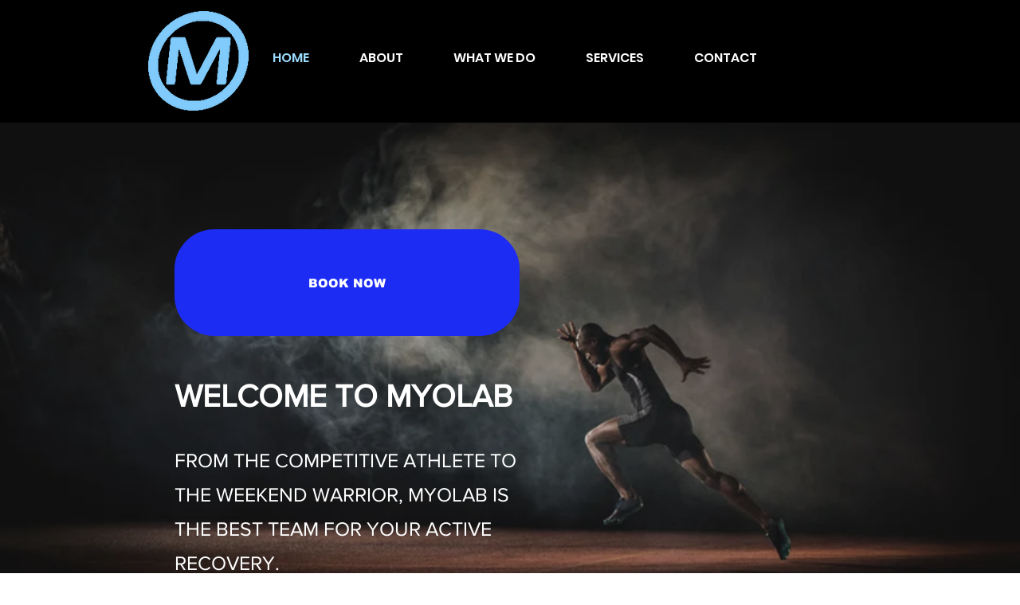

--- FILE ---
content_type: text/css; charset=utf-8
request_url: https://www.myolab.net/_serverless/pro-gallery-css-v4-server/layoutCss?ver=2&id=comp-jnvjqoa8&items=4673_1500_1285%7C3523_1125_1500%7C4676_1440_1439%7C4556_1500_1500%7C3736_1125_1500%7C3720_1125_1500%7C3602_1500_1125%7C3680_1125_1500%7C4821_1440_1439%7C3400_1500_1003%7C3624_1500_1003%7C3844_1500_1003%7C3700_1500_1003%7C3613_640_640%7C3514_1125_1500%7C4727_1500_1500%7C3438_1125_1500%7C3668_1125_1500%7C3347_640_640%7C4785_1500_1500&container=4883_1280_463_720&options=layoutParams_cropRatio:1.3333333333333333%7ClayoutParams_structure_galleryRatio_value:0%7ClayoutParams_repeatingGroupTypes:%7ClayoutParams_gallerySpacing:0%7CgroupTypes:1%7CnumberOfImagesPerRow:3%7CcollageAmount:0.8%7CtextsVerticalPadding:0%7CtextsHorizontalPadding:0%7CcalculateTextBoxHeightMode:MANUAL%7CtargetItemSize:45%7CcubeRatio:1.3333333333333333%7CexternalInfoHeight:0%7CexternalInfoWidth:0%7CisRTL:false%7CisVertical:false%7CminItemSize:120%7CgroupSize:1%7CchooseBestGroup:true%7CcubeImages:false%7CcubeType:fit%7CsmartCrop:false%7CcollageDensity:1%7CimageMargin:10%7ChasThumbnails:false%7CgalleryThumbnailsAlignment:bottom%7CgridStyle:1%7CtitlePlacement:SHOW_ON_HOVER%7CarrowsSize:23%7CslideshowInfoSize:200%7CimageInfoType:NO_BACKGROUND%7CtextBoxHeight:0%7CscrollDirection:1%7CgalleryLayout:4%7CgallerySizeType:smart%7CgallerySize:45%7CcropOnlyFill:true%7CnumberOfImagesPerCol:1%7CgroupsPerStrip:0%7Cscatter:0%7CenableInfiniteScroll:true%7CthumbnailSpacings:5%7CarrowsPosition:0%7CthumbnailSize:120%7CcalculateTextBoxWidthMode:PERCENT%7CtextBoxWidthPercent:50%7CuseMaxDimensions:false%7CrotatingGroupTypes:%7CfixedColumns:0%7CrotatingCropRatios:%7CgallerySizePx:0%7CplaceGroupsLtr:false
body_size: 76
content:
#pro-gallery-comp-jnvjqoa8 .pro-gallery-parent-container{ width: 1280px !important; height: 463px !important; } #pro-gallery-comp-jnvjqoa8 [data-hook="item-container"][data-idx="0"].gallery-item-container{opacity: 1 !important;display: block !important;transition: opacity .2s ease !important;top: 0px !important;left: 0px !important;right: auto !important;height: 463px !important;width: 540px !important;} #pro-gallery-comp-jnvjqoa8 [data-hook="item-container"][data-idx="0"] .gallery-item-common-info-outer{height: 100% !important;} #pro-gallery-comp-jnvjqoa8 [data-hook="item-container"][data-idx="0"] .gallery-item-common-info{height: 100% !important;width: 100% !important;} #pro-gallery-comp-jnvjqoa8 [data-hook="item-container"][data-idx="0"] .gallery-item-wrapper{width: 540px !important;height: 463px !important;margin: 0 !important;} #pro-gallery-comp-jnvjqoa8 [data-hook="item-container"][data-idx="0"] .gallery-item-content{width: 540px !important;height: 463px !important;margin: 0px 0px !important;opacity: 1 !important;} #pro-gallery-comp-jnvjqoa8 [data-hook="item-container"][data-idx="0"] .gallery-item-hover{width: 540px !important;height: 463px !important;opacity: 1 !important;} #pro-gallery-comp-jnvjqoa8 [data-hook="item-container"][data-idx="0"] .item-hover-flex-container{width: 540px !important;height: 463px !important;margin: 0px 0px !important;opacity: 1 !important;} #pro-gallery-comp-jnvjqoa8 [data-hook="item-container"][data-idx="0"] .gallery-item-wrapper img{width: 100% !important;height: 100% !important;opacity: 1 !important;} #pro-gallery-comp-jnvjqoa8 [data-hook="item-container"][data-idx="1"].gallery-item-container{opacity: 1 !important;display: block !important;transition: opacity .2s ease !important;top: 0px !important;left: 550px !important;right: auto !important;height: 463px !important;width: 347px !important;} #pro-gallery-comp-jnvjqoa8 [data-hook="item-container"][data-idx="1"] .gallery-item-common-info-outer{height: 100% !important;} #pro-gallery-comp-jnvjqoa8 [data-hook="item-container"][data-idx="1"] .gallery-item-common-info{height: 100% !important;width: 100% !important;} #pro-gallery-comp-jnvjqoa8 [data-hook="item-container"][data-idx="1"] .gallery-item-wrapper{width: 347px !important;height: 463px !important;margin: 0 !important;} #pro-gallery-comp-jnvjqoa8 [data-hook="item-container"][data-idx="1"] .gallery-item-content{width: 347px !important;height: 463px !important;margin: 0px 0px !important;opacity: 1 !important;} #pro-gallery-comp-jnvjqoa8 [data-hook="item-container"][data-idx="1"] .gallery-item-hover{width: 347px !important;height: 463px !important;opacity: 1 !important;} #pro-gallery-comp-jnvjqoa8 [data-hook="item-container"][data-idx="1"] .item-hover-flex-container{width: 347px !important;height: 463px !important;margin: 0px 0px !important;opacity: 1 !important;} #pro-gallery-comp-jnvjqoa8 [data-hook="item-container"][data-idx="1"] .gallery-item-wrapper img{width: 100% !important;height: 100% !important;opacity: 1 !important;} #pro-gallery-comp-jnvjqoa8 [data-hook="item-container"][data-idx="2"].gallery-item-container{opacity: 1 !important;display: block !important;transition: opacity .2s ease !important;top: 0px !important;left: 907px !important;right: auto !important;height: 463px !important;width: 463px !important;} #pro-gallery-comp-jnvjqoa8 [data-hook="item-container"][data-idx="2"] .gallery-item-common-info-outer{height: 100% !important;} #pro-gallery-comp-jnvjqoa8 [data-hook="item-container"][data-idx="2"] .gallery-item-common-info{height: 100% !important;width: 100% !important;} #pro-gallery-comp-jnvjqoa8 [data-hook="item-container"][data-idx="2"] .gallery-item-wrapper{width: 463px !important;height: 463px !important;margin: 0 !important;} #pro-gallery-comp-jnvjqoa8 [data-hook="item-container"][data-idx="2"] .gallery-item-content{width: 463px !important;height: 463px !important;margin: 0px 0px !important;opacity: 1 !important;} #pro-gallery-comp-jnvjqoa8 [data-hook="item-container"][data-idx="2"] .gallery-item-hover{width: 463px !important;height: 463px !important;opacity: 1 !important;} #pro-gallery-comp-jnvjqoa8 [data-hook="item-container"][data-idx="2"] .item-hover-flex-container{width: 463px !important;height: 463px !important;margin: 0px 0px !important;opacity: 1 !important;} #pro-gallery-comp-jnvjqoa8 [data-hook="item-container"][data-idx="2"] .gallery-item-wrapper img{width: 100% !important;height: 100% !important;opacity: 1 !important;} #pro-gallery-comp-jnvjqoa8 [data-hook="item-container"][data-idx="3"]{display: none !important;} #pro-gallery-comp-jnvjqoa8 [data-hook="item-container"][data-idx="4"]{display: none !important;} #pro-gallery-comp-jnvjqoa8 [data-hook="item-container"][data-idx="5"]{display: none !important;} #pro-gallery-comp-jnvjqoa8 [data-hook="item-container"][data-idx="6"]{display: none !important;} #pro-gallery-comp-jnvjqoa8 [data-hook="item-container"][data-idx="7"]{display: none !important;} #pro-gallery-comp-jnvjqoa8 [data-hook="item-container"][data-idx="8"]{display: none !important;} #pro-gallery-comp-jnvjqoa8 [data-hook="item-container"][data-idx="9"]{display: none !important;} #pro-gallery-comp-jnvjqoa8 [data-hook="item-container"][data-idx="10"]{display: none !important;} #pro-gallery-comp-jnvjqoa8 [data-hook="item-container"][data-idx="11"]{display: none !important;} #pro-gallery-comp-jnvjqoa8 [data-hook="item-container"][data-idx="12"]{display: none !important;} #pro-gallery-comp-jnvjqoa8 [data-hook="item-container"][data-idx="13"]{display: none !important;} #pro-gallery-comp-jnvjqoa8 [data-hook="item-container"][data-idx="14"]{display: none !important;} #pro-gallery-comp-jnvjqoa8 [data-hook="item-container"][data-idx="15"]{display: none !important;} #pro-gallery-comp-jnvjqoa8 [data-hook="item-container"][data-idx="16"]{display: none !important;} #pro-gallery-comp-jnvjqoa8 [data-hook="item-container"][data-idx="17"]{display: none !important;} #pro-gallery-comp-jnvjqoa8 [data-hook="item-container"][data-idx="18"]{display: none !important;} #pro-gallery-comp-jnvjqoa8 [data-hook="item-container"][data-idx="19"]{display: none !important;} #pro-gallery-comp-jnvjqoa8 .pro-gallery-prerender{height:463px !important;}#pro-gallery-comp-jnvjqoa8 {height:463px !important; width:1280px !important;}#pro-gallery-comp-jnvjqoa8 .pro-gallery-margin-container {height:463px !important;}#pro-gallery-comp-jnvjqoa8 .one-row:not(.thumbnails-gallery) {height:468px !important; width:1290px !important;}#pro-gallery-comp-jnvjqoa8 .one-row:not(.thumbnails-gallery) .gallery-horizontal-scroll {height:468px !important;}#pro-gallery-comp-jnvjqoa8 .pro-gallery-parent-container:not(.gallery-slideshow) [data-hook=group-view] .item-link-wrapper::before {height:468px !important; width:1290px !important;}#pro-gallery-comp-jnvjqoa8 .pro-gallery-parent-container {height:463px !important; width:1280px !important;}